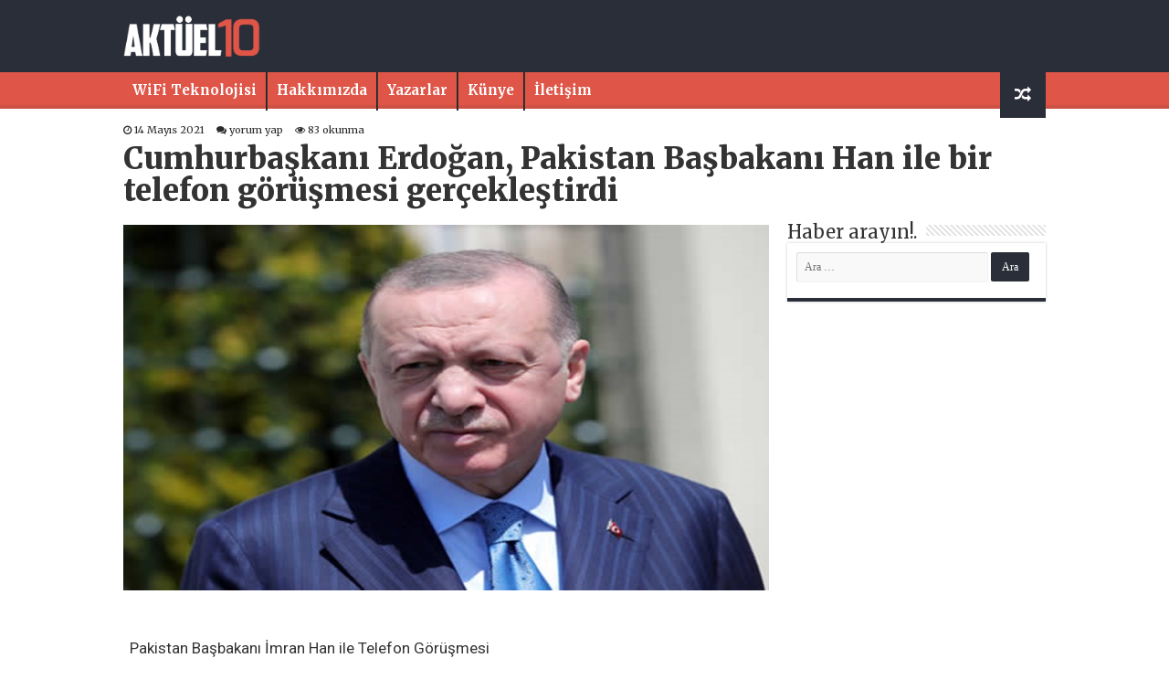

--- FILE ---
content_type: text/html; charset=UTF-8
request_url: https://aktuel10.com/cumhurbaskani-erdogan-pakistan-basbakani-han-ile-bir-telefon-gorusmesi-gerceklestirdi-h59478.html
body_size: 14772
content:
<!DOCTYPE html>
<html lang="tr" prefix="og: http://ogp.me/ns#">
<head>
<meta charset="UTF-8" />
<link rel="profile" href="http://gmpg.org/xfn/11" />
<link rel="pingback" href="https://aktuel10.com/xmlrpc.php" />
<title>Cumhurbaşkanı Erdoğan, Pakistan Başbakanı Han ile bir telefon görüşmesi gerçekleştirdi &#8211; Aktüel Haber</title>
<meta property="og:title" content="Cumhurbaşkanı Erdoğan, Pakistan Başbakanı Han ile bir telefon görüşmesi gerçekleştirdi - Aktüel Haber"/>
<meta property="og:type" content="article"/>
<meta property="og:description" content="Pakistan Başbakanı İmran Han ile Telefon Görüşmesi Cumhurbaşkanı Recep Tayyip Erdoğan, Pakistan Başb"/>
<meta property="og:url" content="https://aktuel10.com/cumhurbaskani-erdogan-pakistan-basbakani-han-ile-bir-telefon-gorusmesi-gerceklestirdi-h59478.html"/>
<meta property="og:site_name" content="Aktüel Haber"/>
<meta property="og:image" content="https://aktuel10.com/wp-content/uploads/2021/05/Cumhurbaskani-Erdogan-Pakistan-Basbakani-Han-ile-bir-telefon-gorusmesi-gerceklestirdi.jpg" />
<meta name='robots' content='max-image-preview:large' />
     <meta property="og:type" content="article" />
<meta property="og:site_name" content="Aktüel Haber" />
<meta property="og:title" content="Cumhurbaşkanı Erdoğan, Pakistan Başbakanı Han ile bir telefon görüşmesi gerçekleştirdi" />
<meta property="og:description" content="Pakistan Başbakanı İmran Han ile Telefon Görüşmesi Cumhurbaşkanı Recep Tayyip Erdoğan, Pakistan Başbakanı İmran Han ile bir telefon görüşmesi gerçekleştirdi. Görüşmede, Türkiye-Pakistan ilişkilerini geliştirecek adımlar ile İsrail’in Filistin’de gerçekleştirdiği saldırılar başta olmak üzere bölgesel konular ele alındı. Cumhurbaşkanı Erdoğan, görüşmede, İsrail’in Kudüs, Gazze, Mescid-i Aksa ve Filistinlilere yönelik saldırıları ile insanlık ve hukuk dışı uygulamalarına &hellip;" />
<meta property="og:url" content="https://aktuel10.com/cumhurbaskani-erdogan-pakistan-basbakani-han-ile-bir-telefon-gorusmesi-gerceklestirdi-h59478.html" />
<meta property="og:image" content="https://aktuel10.com/wp-content/uploads/2021/05/Cumhurbaskani-Erdogan-Pakistan-Basbakani-Han-ile-bir-telefon-gorusmesi-gerceklestirdi.jpg" />
<meta property="og:locale" content="tr_TR" />

<meta name="twitter:card" content="summary_large_image" />
<meta name="twitter:title" content="Cumhurbaşkanı Erdoğan, Pakistan Başbakanı Han ile bir telefon görüşmesi gerçekleştirdi" />
<meta name="twitter:description" content="Pakistan Başbakanı İmran Han ile Telefon Görüşmesi Cumhurbaşkanı Recep Tayyip Erdoğan, Pakistan Başbakanı İmran Han ile bir telefon görüşmesi gerçekleştirdi. Görüşmede, Türkiye-Pakistan ilişkilerini geliştirecek adımlar ile İsrail’in Filistin’de gerçekleştirdiği saldırılar başta olmak üzere bölgesel konular ele alındı. Cumhurbaşkanı Erdoğan, görüşmede, İsrail’in Kudüs, Gazze, Mescid-i Aksa ve Filistinlilere yönelik saldırıları ile insanlık ve hukuk dışı uygulamalarına &hellip;" />
<meta name="twitter:image" content="https://aktuel10.com/wp-content/uploads/2021/05/Cumhurbaskani-Erdogan-Pakistan-Basbakani-Han-ile-bir-telefon-gorusmesi-gerceklestirdi.jpg" />
<meta name="twitter:site" content="@aktüel haber" />
<meta name="twitter:creator" content="@aktüel haber" />
<meta name="keywords" content="" />
<meta name="author" content="Arda Tunahan" />


    <script type="application/ld+json">
{
  "@context": "https://schema.org",
  "@type": "NewsArticle",
  "mainEntityOfPage": {
    "@type": "WebPage",
    "@id": "https://aktuel10.com/cumhurbaskani-erdogan-pakistan-basbakani-han-ile-bir-telefon-gorusmesi-gerceklestirdi-h59478.html"
  },
  "headline": "Cumhurbaşkanı Erdoğan, Pakistan Başbakanı Han ile bir telefon görüşmesi gerçekleştirdi",
  "image": ["https://aktuel10.com/wp-content/uploads/2021/05/Cumhurbaskani-Erdogan-Pakistan-Basbakani-Han-ile-bir-telefon-gorusmesi-gerceklestirdi.jpg"],
  "datePublished": "2021-05-14T22:43:38+03:00",
  "dateModified": "2021-05-14T22:43:38+03:00",
  "author": {
    "@type": "Person",
    "name": "Arda Tunahan",
    "url": "https://aktuel10.com/author/zline"
  },
  "publisher": {
    "@type": "Organization",
    "name": "Aktüel Haber",
    "url": "https://aktuel10.com",
    "logo": {
      "@type": "ImageObject",
      "url": "https://aktuel10.com/wp-content/themes/beynsoft/logo.png"
    }
  },
  "articleSection": "Güncel",
  "keywords": "",
  "isAccessibleForFree": true,
  "inLanguage": "tr-TR",
  "description": "Pakistan Başbakanı İmran Han ile Telefon Görüşmesi Cumhurbaşkanı Recep Tayyip Erdoğan, Pakistan Başbakanı İmran Han ile bir telefon görüşmesi gerçekleştirdi. Görüşmede, Türkiye-Pakistan ilişkilerini geliştirecek adımlar ile İsrail’in Filistin’de gerçekleştirdiği saldırılar başta olmak üzere bölgesel konular ele alındı. Cumhurbaşkanı Erdoğan, görüşmede, İsrail’in Kudüs, Gazze, Mescid-i Aksa ve Filistinlilere yönelik saldırıları ile insanlık ve hukuk dışı uygulamalarına &hellip;"
}
</script>

    <link rel='dns-prefetch' href='//fonts.googleapis.com' />
<link rel="alternate" type="application/rss+xml" title="Aktüel Haber &raquo; akışı" href="https://aktuel10.com/feed" />
<link rel="alternate" type="application/rss+xml" title="Aktüel Haber &raquo; yorum akışı" href="https://aktuel10.com/comments/feed" />
<link rel="alternate" type="application/rss+xml" title="Aktüel Haber &raquo; Cumhurbaşkanı Erdoğan, Pakistan Başbakanı Han ile bir telefon görüşmesi gerçekleştirdi yorum akışı" href="https://aktuel10.com/cumhurbaskani-erdogan-pakistan-basbakani-han-ile-bir-telefon-gorusmesi-gerceklestirdi-h59478.html/feed" />
<link rel="alternate" title="oEmbed (JSON)" type="application/json+oembed" href="https://aktuel10.com/wp-json/oembed/1.0/embed?url=https%3A%2F%2Faktuel10.com%2Fcumhurbaskani-erdogan-pakistan-basbakani-han-ile-bir-telefon-gorusmesi-gerceklestirdi-h59478.html" />
<link rel="alternate" title="oEmbed (XML)" type="text/xml+oembed" href="https://aktuel10.com/wp-json/oembed/1.0/embed?url=https%3A%2F%2Faktuel10.com%2Fcumhurbaskani-erdogan-pakistan-basbakani-han-ile-bir-telefon-gorusmesi-gerceklestirdi-h59478.html&#038;format=xml" />
<style id='wp-img-auto-sizes-contain-inline-css' type='text/css'>
img:is([sizes=auto i],[sizes^="auto," i]){contain-intrinsic-size:3000px 1500px}
/*# sourceURL=wp-img-auto-sizes-contain-inline-css */
</style>

<style id='wp-emoji-styles-inline-css' type='text/css'>

	img.wp-smiley, img.emoji {
		display: inline !important;
		border: none !important;
		box-shadow: none !important;
		height: 1em !important;
		width: 1em !important;
		margin: 0 0.07em !important;
		vertical-align: -0.1em !important;
		background: none !important;
		padding: 0 !important;
	}
/*# sourceURL=wp-emoji-styles-inline-css */
</style>
<link rel='stylesheet' id='wp-block-library-css' href='https://aktuel10.com/wp-includes/css/dist/block-library/style.min.css' type='text/css' media='all' />
<style id='global-styles-inline-css' type='text/css'>
:root{--wp--preset--aspect-ratio--square: 1;--wp--preset--aspect-ratio--4-3: 4/3;--wp--preset--aspect-ratio--3-4: 3/4;--wp--preset--aspect-ratio--3-2: 3/2;--wp--preset--aspect-ratio--2-3: 2/3;--wp--preset--aspect-ratio--16-9: 16/9;--wp--preset--aspect-ratio--9-16: 9/16;--wp--preset--color--black: #000000;--wp--preset--color--cyan-bluish-gray: #abb8c3;--wp--preset--color--white: #ffffff;--wp--preset--color--pale-pink: #f78da7;--wp--preset--color--vivid-red: #cf2e2e;--wp--preset--color--luminous-vivid-orange: #ff6900;--wp--preset--color--luminous-vivid-amber: #fcb900;--wp--preset--color--light-green-cyan: #7bdcb5;--wp--preset--color--vivid-green-cyan: #00d084;--wp--preset--color--pale-cyan-blue: #8ed1fc;--wp--preset--color--vivid-cyan-blue: #0693e3;--wp--preset--color--vivid-purple: #9b51e0;--wp--preset--gradient--vivid-cyan-blue-to-vivid-purple: linear-gradient(135deg,rgb(6,147,227) 0%,rgb(155,81,224) 100%);--wp--preset--gradient--light-green-cyan-to-vivid-green-cyan: linear-gradient(135deg,rgb(122,220,180) 0%,rgb(0,208,130) 100%);--wp--preset--gradient--luminous-vivid-amber-to-luminous-vivid-orange: linear-gradient(135deg,rgb(252,185,0) 0%,rgb(255,105,0) 100%);--wp--preset--gradient--luminous-vivid-orange-to-vivid-red: linear-gradient(135deg,rgb(255,105,0) 0%,rgb(207,46,46) 100%);--wp--preset--gradient--very-light-gray-to-cyan-bluish-gray: linear-gradient(135deg,rgb(238,238,238) 0%,rgb(169,184,195) 100%);--wp--preset--gradient--cool-to-warm-spectrum: linear-gradient(135deg,rgb(74,234,220) 0%,rgb(151,120,209) 20%,rgb(207,42,186) 40%,rgb(238,44,130) 60%,rgb(251,105,98) 80%,rgb(254,248,76) 100%);--wp--preset--gradient--blush-light-purple: linear-gradient(135deg,rgb(255,206,236) 0%,rgb(152,150,240) 100%);--wp--preset--gradient--blush-bordeaux: linear-gradient(135deg,rgb(254,205,165) 0%,rgb(254,45,45) 50%,rgb(107,0,62) 100%);--wp--preset--gradient--luminous-dusk: linear-gradient(135deg,rgb(255,203,112) 0%,rgb(199,81,192) 50%,rgb(65,88,208) 100%);--wp--preset--gradient--pale-ocean: linear-gradient(135deg,rgb(255,245,203) 0%,rgb(182,227,212) 50%,rgb(51,167,181) 100%);--wp--preset--gradient--electric-grass: linear-gradient(135deg,rgb(202,248,128) 0%,rgb(113,206,126) 100%);--wp--preset--gradient--midnight: linear-gradient(135deg,rgb(2,3,129) 0%,rgb(40,116,252) 100%);--wp--preset--font-size--small: 13px;--wp--preset--font-size--medium: 20px;--wp--preset--font-size--large: 36px;--wp--preset--font-size--x-large: 42px;--wp--preset--spacing--20: 0.44rem;--wp--preset--spacing--30: 0.67rem;--wp--preset--spacing--40: 1rem;--wp--preset--spacing--50: 1.5rem;--wp--preset--spacing--60: 2.25rem;--wp--preset--spacing--70: 3.38rem;--wp--preset--spacing--80: 5.06rem;--wp--preset--shadow--natural: 6px 6px 9px rgba(0, 0, 0, 0.2);--wp--preset--shadow--deep: 12px 12px 50px rgba(0, 0, 0, 0.4);--wp--preset--shadow--sharp: 6px 6px 0px rgba(0, 0, 0, 0.2);--wp--preset--shadow--outlined: 6px 6px 0px -3px rgb(255, 255, 255), 6px 6px rgb(0, 0, 0);--wp--preset--shadow--crisp: 6px 6px 0px rgb(0, 0, 0);}:where(.is-layout-flex){gap: 0.5em;}:where(.is-layout-grid){gap: 0.5em;}body .is-layout-flex{display: flex;}.is-layout-flex{flex-wrap: wrap;align-items: center;}.is-layout-flex > :is(*, div){margin: 0;}body .is-layout-grid{display: grid;}.is-layout-grid > :is(*, div){margin: 0;}:where(.wp-block-columns.is-layout-flex){gap: 2em;}:where(.wp-block-columns.is-layout-grid){gap: 2em;}:where(.wp-block-post-template.is-layout-flex){gap: 1.25em;}:where(.wp-block-post-template.is-layout-grid){gap: 1.25em;}.has-black-color{color: var(--wp--preset--color--black) !important;}.has-cyan-bluish-gray-color{color: var(--wp--preset--color--cyan-bluish-gray) !important;}.has-white-color{color: var(--wp--preset--color--white) !important;}.has-pale-pink-color{color: var(--wp--preset--color--pale-pink) !important;}.has-vivid-red-color{color: var(--wp--preset--color--vivid-red) !important;}.has-luminous-vivid-orange-color{color: var(--wp--preset--color--luminous-vivid-orange) !important;}.has-luminous-vivid-amber-color{color: var(--wp--preset--color--luminous-vivid-amber) !important;}.has-light-green-cyan-color{color: var(--wp--preset--color--light-green-cyan) !important;}.has-vivid-green-cyan-color{color: var(--wp--preset--color--vivid-green-cyan) !important;}.has-pale-cyan-blue-color{color: var(--wp--preset--color--pale-cyan-blue) !important;}.has-vivid-cyan-blue-color{color: var(--wp--preset--color--vivid-cyan-blue) !important;}.has-vivid-purple-color{color: var(--wp--preset--color--vivid-purple) !important;}.has-black-background-color{background-color: var(--wp--preset--color--black) !important;}.has-cyan-bluish-gray-background-color{background-color: var(--wp--preset--color--cyan-bluish-gray) !important;}.has-white-background-color{background-color: var(--wp--preset--color--white) !important;}.has-pale-pink-background-color{background-color: var(--wp--preset--color--pale-pink) !important;}.has-vivid-red-background-color{background-color: var(--wp--preset--color--vivid-red) !important;}.has-luminous-vivid-orange-background-color{background-color: var(--wp--preset--color--luminous-vivid-orange) !important;}.has-luminous-vivid-amber-background-color{background-color: var(--wp--preset--color--luminous-vivid-amber) !important;}.has-light-green-cyan-background-color{background-color: var(--wp--preset--color--light-green-cyan) !important;}.has-vivid-green-cyan-background-color{background-color: var(--wp--preset--color--vivid-green-cyan) !important;}.has-pale-cyan-blue-background-color{background-color: var(--wp--preset--color--pale-cyan-blue) !important;}.has-vivid-cyan-blue-background-color{background-color: var(--wp--preset--color--vivid-cyan-blue) !important;}.has-vivid-purple-background-color{background-color: var(--wp--preset--color--vivid-purple) !important;}.has-black-border-color{border-color: var(--wp--preset--color--black) !important;}.has-cyan-bluish-gray-border-color{border-color: var(--wp--preset--color--cyan-bluish-gray) !important;}.has-white-border-color{border-color: var(--wp--preset--color--white) !important;}.has-pale-pink-border-color{border-color: var(--wp--preset--color--pale-pink) !important;}.has-vivid-red-border-color{border-color: var(--wp--preset--color--vivid-red) !important;}.has-luminous-vivid-orange-border-color{border-color: var(--wp--preset--color--luminous-vivid-orange) !important;}.has-luminous-vivid-amber-border-color{border-color: var(--wp--preset--color--luminous-vivid-amber) !important;}.has-light-green-cyan-border-color{border-color: var(--wp--preset--color--light-green-cyan) !important;}.has-vivid-green-cyan-border-color{border-color: var(--wp--preset--color--vivid-green-cyan) !important;}.has-pale-cyan-blue-border-color{border-color: var(--wp--preset--color--pale-cyan-blue) !important;}.has-vivid-cyan-blue-border-color{border-color: var(--wp--preset--color--vivid-cyan-blue) !important;}.has-vivid-purple-border-color{border-color: var(--wp--preset--color--vivid-purple) !important;}.has-vivid-cyan-blue-to-vivid-purple-gradient-background{background: var(--wp--preset--gradient--vivid-cyan-blue-to-vivid-purple) !important;}.has-light-green-cyan-to-vivid-green-cyan-gradient-background{background: var(--wp--preset--gradient--light-green-cyan-to-vivid-green-cyan) !important;}.has-luminous-vivid-amber-to-luminous-vivid-orange-gradient-background{background: var(--wp--preset--gradient--luminous-vivid-amber-to-luminous-vivid-orange) !important;}.has-luminous-vivid-orange-to-vivid-red-gradient-background{background: var(--wp--preset--gradient--luminous-vivid-orange-to-vivid-red) !important;}.has-very-light-gray-to-cyan-bluish-gray-gradient-background{background: var(--wp--preset--gradient--very-light-gray-to-cyan-bluish-gray) !important;}.has-cool-to-warm-spectrum-gradient-background{background: var(--wp--preset--gradient--cool-to-warm-spectrum) !important;}.has-blush-light-purple-gradient-background{background: var(--wp--preset--gradient--blush-light-purple) !important;}.has-blush-bordeaux-gradient-background{background: var(--wp--preset--gradient--blush-bordeaux) !important;}.has-luminous-dusk-gradient-background{background: var(--wp--preset--gradient--luminous-dusk) !important;}.has-pale-ocean-gradient-background{background: var(--wp--preset--gradient--pale-ocean) !important;}.has-electric-grass-gradient-background{background: var(--wp--preset--gradient--electric-grass) !important;}.has-midnight-gradient-background{background: var(--wp--preset--gradient--midnight) !important;}.has-small-font-size{font-size: var(--wp--preset--font-size--small) !important;}.has-medium-font-size{font-size: var(--wp--preset--font-size--medium) !important;}.has-large-font-size{font-size: var(--wp--preset--font-size--large) !important;}.has-x-large-font-size{font-size: var(--wp--preset--font-size--x-large) !important;}
/*# sourceURL=global-styles-inline-css */
</style>

<style id='classic-theme-styles-inline-css' type='text/css'>
/*! This file is auto-generated */
.wp-block-button__link{color:#fff;background-color:#32373c;border-radius:9999px;box-shadow:none;text-decoration:none;padding:calc(.667em + 2px) calc(1.333em + 2px);font-size:1.125em}.wp-block-file__button{background:#32373c;color:#fff;text-decoration:none}
/*# sourceURL=/wp-includes/css/classic-themes.min.css */
</style>
<link rel='stylesheet' id='tie-style-css' href='https://aktuel10.com/wp-content/themes/beynsoft/style.css' type='text/css' media='all' />
<link rel='stylesheet' id='tie-ilightbox-skin-css' href='https://aktuel10.com/wp-content/themes/beynsoft/css/ilightbox/dark-skin/skin.css' type='text/css' media='all' />
<link rel='stylesheet' id='Merriweather-css' href='https://fonts.googleapis.com/css?family=Merriweather%3A300%2C300italic%2Cregular%2Citalic%2C700%2C700italic%2C900%2C900italic' type='text/css' media='all' />
<link rel='stylesheet' id='Roboto-css' href='https://fonts.googleapis.com/css?family=Roboto%3A100%2C100italic%2C300%2C300italic%2Cregular%2Citalic%2C500%2C500italic%2C700%2C700italic%2C900%2C900italic' type='text/css' media='all' />
<link rel='stylesheet' id='Droid+Sans-css' href='https://fonts.googleapis.com/css?family=Droid+Sans%3Aregular%2C700' type='text/css' media='all' />
<script type="text/javascript" src="https://aktuel10.com/wp-includes/js/jquery/jquery.min.js" id="jquery-core-js"></script>
<script type="text/javascript" src="https://aktuel10.com/wp-includes/js/jquery/jquery-migrate.min.js" id="jquery-migrate-js"></script>
<script type="text/javascript" id="tie-postviews-cache-js-extra">
/* <![CDATA[ */
var tieViewsCacheL10n = {"admin_ajax_url":"https://aktuel10.com/wp-admin/admin-ajax.php","post_id":"59478"};
//# sourceURL=tie-postviews-cache-js-extra
/* ]]> */
</script>
<script type="text/javascript" src="https://aktuel10.com/wp-content/themes/beynsoft/js/postviews-cache.js" id="tie-postviews-cache-js"></script>
<link rel="https://api.w.org/" href="https://aktuel10.com/wp-json/" /><link rel="alternate" title="JSON" type="application/json" href="https://aktuel10.com/wp-json/wp/v2/posts/59478" /><link rel="EditURI" type="application/rsd+xml" title="RSD" href="https://aktuel10.com/xmlrpc.php?rsd" />
<meta name="generator" content="WordPress 6.9" />
<link rel="canonical" href="https://aktuel10.com/cumhurbaskani-erdogan-pakistan-basbakani-han-ile-bir-telefon-gorusmesi-gerceklestirdi-h59478.html" />
<link rel='shortlink' href='https://aktuel10.com/?p=59478' />
<link rel="shortcut icon" href="https://aktuel10.com/wp-content/uploads/2019/08/faviconx.png" title="Favicon" />
<!--[if IE]>
<script type="text/javascript">jQuery(document).ready(function (){ jQuery(".menu-item").has("ul").children("a").attr("aria-haspopup", "true");});</script>
<![endif]-->
<!--[if lt IE 9]>
<script src="https://aktuel10.com/wp-content/themes/beynsoft/js/html5.js"></script>
<script src="https://aktuel10.com/wp-content/themes/beynsoft/js/selectivizr-min.js"></script>
<![endif]-->
<!--[if IE 9]>
<link rel="stylesheet" type="text/css" media="all" href="https://aktuel10.com/wp-content/themes/beynsoft/css/ie9.css" />
<![endif]-->
<!--[if IE 8]>
<link rel="stylesheet" type="text/css" media="all" href="https://aktuel10.com/wp-content/themes/beynsoft/css/ie8.css" />
<![endif]-->
<!--[if IE 7]>
<link rel="stylesheet" type="text/css" media="all" href="https://aktuel10.com/wp-content/themes/beynsoft/css/ie7.css" />
<![endif]-->


<meta name="viewport" content="width=device-width, initial-scale=1.0" />
<link rel="apple-touch-icon-precomposed" sizes="144x144" href="https://aktuel10.com/wp-content/uploads/2019/08/faviconx.png" />
<link rel="apple-touch-icon-precomposed" sizes="120x120" href="https://aktuel10.com/wp-content/uploads/2019/08/faviconx.png" />
<link rel="apple-touch-icon-precomposed" sizes="72x72" href="https://aktuel10.com/wp-content/uploads/2019/08/faviconx.png" />
<link rel="apple-touch-icon-precomposed" href="https://aktuel10.com/wp-content/uploads/2019/08/faviconx.png" />

<meta name="google-site-verification" content="KNU9HxZRpRLzZ9x8t-5uXGXRA-svwaMgbbG3LN6TLQk" />

<style type="text/css" media="screen">

body{
	font-family: 'Merriweather';
}

.logo h1 a, .logo h2 a{
	font-family: 'Merriweather';
	font-weight: bold;
}

.logo span{
	font-family: 'Merriweather';
	font-weight: bold;
}

.top-nav, .top-nav ul li a {
	font-family: 'Merriweather';
}

#main-nav, #main-nav ul li a{
	font-family: 'Merriweather';
}

.breaking-news span.breaking-news-title{
	font-family: 'Merriweather';
}

.page-title{
	font-family: 'Merriweather';
}

.post-title{
	font-family: 'Merriweather';
	font-size : 33px;
	font-weight: 900;
}

h2.post-box-title, h2.post-box-title a{
	font-family: 'Merriweather';
}

h3.post-box-title, h3.post-box-title a{
	font-family: 'Merriweather';
}

p.post-meta, p.post-meta a{
	font-family: 'Merriweather';
}

body.single .entry, body.page .entry{
	font-family: 'Roboto';
	font-size : 17px;
	font-weight: normal;
}

blockquote p{
	font-family: 'Merriweather';
}

.widget-top h4, .widget-top h4 a{
	font-family: 'Merriweather';
}

.footer-widget-top h4, .footer-widget-top h4 a{
	font-family: 'Merriweather';
}

#featured-posts .featured-title h2 a{
	font-family: 'Merriweather';
}

.ei-title h2, .slider-caption h2 a, .content .slider-caption h2 a, .slider-caption h2, .content .slider-caption h2, .content .ei-title h2{
	font-family: 'Merriweather';
}

.cat-box-title h2, .cat-box-title h2 a, .block-head h3, #respond h3, #comments-title, h2.review-box-header, .woocommerce-tabs .entry-content h2, .woocommerce .related.products h2, .entry .woocommerce h2, .woocommerce-billing-fields h3, .woocommerce-shipping-fields h3, #order_review_heading, #bbpress-forums fieldset.bbp-form legend, #buddypress .item-body h4, #buddypress #item-body h4{
	font-family: 'Merriweather';
}

#main-nav,
.cat-box-content,
#sidebar .widget-container,
.post-listing,
#commentform {
	border-bottom-color: #2a2e39;
}

.search-block .search-button,
#topcontrol,
#main-nav ul li.current-menu-item a,
#main-nav ul li.current-menu-item a:hover,
#main-nav ul li.current_page_parent a,
#main-nav ul li.current_page_parent a:hover,
#main-nav ul li.current-menu-parent a,
#main-nav ul li.current-menu-parent a:hover,
#main-nav ul li.current-page-ancestor a,
#main-nav ul li.current-page-ancestor a:hover,
.pagination span.current,
.share-post span.share-text,
.flex-control-paging li a.flex-active,
.ei-slider-thumbs li.ei-slider-element,
.review-percentage .review-item span span,
.review-final-score,
.button,
a.button,
a.more-link,
#main-content input[type="submit"],
.form-submit #submit,
#login-form .login-button,
.widget-feedburner .feedburner-subscribe,
input[type="submit"],
#buddypress button,
#buddypress a.button,
#buddypress input[type=submit],
#buddypress input[type=reset],
#buddypress ul.button-nav li a,
#buddypress div.generic-button a,
#buddypress .comment-reply-link,
#buddypress div.item-list-tabs ul li a span,
#buddypress div.item-list-tabs ul li.selected a,
#buddypress div.item-list-tabs ul li.current a,
#buddypress #members-directory-form div.item-list-tabs ul li.selected span,
#members-list-options a.selected,
#groups-list-options a.selected,
body.dark-skin #buddypress div.item-list-tabs ul li a span,
body.dark-skin #buddypress div.item-list-tabs ul li.selected a,
body.dark-skin #buddypress div.item-list-tabs ul li.current a,
body.dark-skin #members-list-options a.selected,
body.dark-skin #groups-list-options a.selected,
.search-block-large .search-button,
#featured-posts .flex-next:hover,
#featured-posts .flex-prev:hover,
a.tie-cart span.shooping-count,
.woocommerce span.onsale,
.woocommerce-page span.onsale ,
.woocommerce .widget_price_filter .ui-slider .ui-slider-handle,
.woocommerce-page .widget_price_filter .ui-slider .ui-slider-handle,
#check-also-close,
a.post-slideshow-next,
a.post-slideshow-prev,
.widget_price_filter .ui-slider .ui-slider-handle,
.quantity .minus:hover,
.quantity .plus:hover,
.mejs-container .mejs-controls .mejs-time-rail .mejs-time-current,
#reading-position-indicator  {
	background-color:#2a2e39;
}

::-webkit-scrollbar-thumb{
	background-color:#2a2e39 !important;
}

#theme-footer,
#theme-header,
.top-nav ul li.current-menu-item:before,
#main-nav .menu-sub-content ,
#main-nav ul ul,
#check-also-box {
	border-top-color: #2a2e39;
}

.search-block:after {
	border-right-color:#2a2e39;
}

body.rtl .search-block:after {
	border-left-color:#2a2e39;
}

#main-nav ul > li.menu-item-has-children:hover > a:after,
#main-nav ul > li.mega-menu:hover > a:after {
	border-color:transparent transparent #2a2e39;
}

.widget.timeline-posts li a:hover,
.widget.timeline-posts li a:hover span.tie-date {
	color: #2a2e39;
}

.widget.timeline-posts li a:hover span.tie-date:before {
	background: #2a2e39;
	border-color: #2a2e39;
}

#order_review,
#order_review_heading {
	border-color: #2a2e39;
}


</style>

<link rel="icon" href="https://aktuel10.com/wp-content/uploads/2019/08/faviconx-150x150.png" sizes="32x32" />
<link rel="icon" href="https://aktuel10.com/wp-content/uploads/2019/08/faviconx.png" sizes="192x192" />
<link rel="apple-touch-icon" href="https://aktuel10.com/wp-content/uploads/2019/08/faviconx.png" />
<meta name="msapplication-TileImage" content="https://aktuel10.com/wp-content/uploads/2019/08/faviconx.png" />
		<style type="text/css" id="wp-custom-css">
			#wrapper.wide-layout #theme-header {
   height:115px;
    background: #2a2e39;
}

.flex-next,.flex-prev { height: 60px!important;
    line-height: 55px!important;
    border-radius: 3px;
    background: #042a63;}
.flex-direction-nav .flex-next{
    right: 0px;
    opacity: 1;
}
.entry a{color:#e25e52;}
.flex-direction-nav .flex-prev {
    left: 0px;
    opacity: 1;
}

 .entry p
{    line-height: 26px;}
.ozet {
    font-size: 18px;
    width: 100%;} 
.post-listing{box-shadow:none;}

p.post-meta a,p.post-meta{
    color: #2a2a2a;
}
#main-nav {height:40px; min-height:40px;
    margin: 0 auto;
	background: #df5548; border: none;box-shadow: inset -1px -5px 0px -1px #3939391c; }

 .header-content {
    padding: 0px;
    margin: 0 auto;
}

a.random-article, a.tie-cart {
    background: #2a2e39;
    width: 50px;
	height: 50px; }


#main-nav ul li a {color:#fff;line-height: 40px;    font-weight: 600; font-size: 15px;}
#main-nav ul li a:hover {color:#fff;}


@media only screen and (max-width: 600px) {
#wrapper.wide-layout #main-content{    margin-top: 20px;}
 
.sondakikayazi {display: none;}
.haberler {width: 70%!important;}	
#slide-out-open span, #slide-out-open span:after, #slide-out-open span:before {background: #fff;}
	
	.logo {width: 80%!important;}
	.kurlar {
		width: 100%!important;}


}

		</style>
			<style>
	 .kurlar{ width: 80%; float: left;    margin-top: 15px; } 
		.logo {
    width: 20%;
    padding: 8px 0px;
}
	</style>
</head>
<body id="top" class="wp-singular post-template-default single single-post postid-59478 single-format-standard wp-theme-beynsoft lazy-enabled">

<div class="wrapper-outer">

 
	<aside id="slide-out">

			<div class="search-mobile">
			<form method="get" id="searchform-mobile" action="https://aktuel10.com/">
				<button class="search-button" type="submit" value="Search"><i class="fa fa-search"></i></button>
				<input type="text" id="s-mobile" name="s" title="Search" value="Search" onfocus="if (this.value == 'Search') {this.value = '';}" onblur="if (this.value == '') {this.value = 'Search';}"  />
			</form>
		</div><!-- .search-mobile /-->
	
			<div class="social-icons">
		<a class="ttip-none" title="Rss" href="https://aktuel10.com/feed" target="_blank"><i class="fa fa-rss"></i></a>
			</div>

	
		<div id="mobile-menu" ></div>
	</aside><!-- #slide-out /-->

		<div id="wrapper" class="wide-layout">
		<div class="inner-wrapper">

		<header id="theme-header" class="theme-header">
			
		<div class="header-content">

					<a id="slide-out-open" class="slide-out-open" href="#"><span></span></a>
		
			<div class="logo">
			<h2>								<a title="Aktüel Haber" href="https://aktuel10.com/">
					<img src="https://aktuel10.com/wp-content/uploads/2019/08/beyaz-logo.png" alt="Aktüel Haber" width="150" height="80" /><strong>Aktüel Haber Güncel Aktüel Haberler</strong>
				</a>
			</h2>			</div><!-- .logo /-->
<script type="text/javascript">
jQuery(document).ready(function($) {
	var retina = window.devicePixelRatio > 1 ? true : false;
	if(retina) {
       	jQuery('#theme-header .logo img').attr('src',		'https://aktuel10.com/wp-content/uploads/2019/08/beyaz-logo.png');
       	jQuery('#theme-header .logo img').attr('width',		'150');
       	jQuery('#theme-header .logo img').attr('height',	'80');
	}
});
</script>
			 
			
		<div class="kurlar">
<iframe defer src="https://api.genelpara.com/iframe/?symbol=para-birimleri&pb=XU100,USD,EUR,GA,BTC&stil=stil-4&renk=siyah" title="Döviz ve Altın Fiyatları" frameborder="0" width="1000" height="50" style="width:1000px; height:50px;"></iframe>
			</div>	
			
			
			
			<div class="clear"></div>

		</div>
													<nav id="main-nav" class="fixed-enabled">
				<div class="container">

				
					<div class="main-menu"><ul id="menu-footer" class="menu"><li id="menu-item-65495" class="menu-item menu-item-type-custom menu-item-object-custom menu-item-65495"><a href="https://docs.google.com/document/d/131q2L06NYyjszYiljKft1QucSkoEeHgXmIX8_JKoSGk">WiFi Teknolojisi</a></li>
<li id="menu-item-53483" class="menu-item menu-item-type-post_type menu-item-object-page menu-item-53483"><a href="https://aktuel10.com/hakkimizda">Hakkımızda</a></li>
<li id="menu-item-53481" class="menu-item menu-item-type-post_type menu-item-object-page menu-item-53481"><a href="https://aktuel10.com/yazarlar">Yazarlar</a></li>
<li id="menu-item-53480" class="menu-item menu-item-type-post_type menu-item-object-page menu-item-53480"><a href="https://aktuel10.com/kunye">Künye</a></li>
<li id="menu-item-53479" class="menu-item menu-item-type-post_type menu-item-object-page menu-item-53479"><a href="https://aktuel10.com/iletisim">İletişim</a></li>
</ul></div>										<a href="https://aktuel10.com/?tierand=1" class="random-article ttip" title="Random Article"><i class="fa fa-random"></i></a>
					
					
				</div>
			</nav><!-- .main-nav /-->
					</header><!-- #header /-->

 
	
	<div id="main-content" class="container">
	
				 				<div style="color:#2a2a2a;">		
<p class="post-meta">
	
		
	<span class="tie-date"><i class="fa fa-clock-o"></i>14 Mayıs 2021</span>	
	
	<span class="post-comments"><i class="fa fa-comments"></i><a href="https://aktuel10.com/cumhurbaskani-erdogan-pakistan-basbakani-han-ile-bir-telefon-gorusmesi-gerceklestirdi-h59478.html#respond">yorum yap</a></span>
<span class="post-views"><i class="fa fa-eye"></i>83 okunma</span> </p>
<div class="clear"></div>
</div>

			 				<h1 class="name post-title entry-title"><span itemprop="name">Cumhurbaşkanı Erdoğan, Pakistan Başbakanı Han ile bir telefon görüşmesi gerçekleştirdi</span></h1>
			

	
	
	
	<div class="content">

		
		
		

				<style>
			.kapak img {width:100%}
		
		</style>
					
		  <div class="kapak" style="margin:10px 0px;">
				 
	 	 <img width="690" height="390" src="https://aktuel10.com/wp-content/uploads/2021/05/Cumhurbaskani-Erdogan-Pakistan-Basbakani-Han-ile-bir-telefon-gorusmesi-gerceklestirdi.jpg" class="attachment-large size-large wp-post-image" alt="Cumhurbaşkanı Erdoğan, Pakistan Başbakanı Han ile bir telefon görüşmesi gerçekleştirdi" decoding="async" fetchpriority="high" /> 
			 </div> 
		
		

		<article class="post-listing post-59478 post type-post status-publish format-standard has-post-thumbnail  category-guncel" id="the-post">
 
			<div class="post-inner">

			
			
				<div class="entry">
					
					
					<p style="font-size:18px;">
<p></p>
<div class="entry-content">
<p>Pakistan Başbakanı İmran Han ile Telefon Görüşmesi</p>
<p>Cumhurbaşkanı Recep Tayyip Erdoğan, Pakistan Başbakanı İmran Han ile bir telefon görüşmesi gerçekleştirdi.</p>
<p>Görüşmede, Türkiye-Pakistan ilişkilerini geliştirecek adımlar ile İsrail’in Filistin’de gerçekleştirdiği saldırılar başta olmak üzere bölgesel konular ele alındı.</p>
<p>Cumhurbaşkanı Erdoğan, görüşmede, İsrail’in Kudüs, Gazze, Mescid-i Aksa ve Filistinlilere yönelik saldırıları ile insanlık ve hukuk dışı uygulamalarına karşı somut adımlar atılması için girişimlerini sürdürdüklerini belirterek, uluslararası camianın İsrail’e güçlü ve caydırıcı bir ders vermesi için Türkiye ve Pakistan’ın birlikte yapacağı çalışmaların önemli olduğunu ifade etti.</p>
<p>Cumhurbaşkanı Erdoğan ve Pakistan Başbakanı İmran Han, karşılıklı olarak Ramazan Bayramı tebriğinde de bulundu.</p>
<p>Kaynak:https://www.tccb.gov.tr/basin-aciklamalari/365/127871/pakistan-basbakani-imran-han-ile-telefon-gorusmesi</p>
</p></div>
					
										
						<div class="share-post">
	<span class="share-text">Share</span>
	
		<ul class="flat-social">	
			<li><a href="http://www.facebook.com/sharer.php?u=https://aktuel10.com/?p=59478" class="social-facebook" rel="external" target="_blank"><i class="fa fa-facebook"></i> <span>Facebook</span></a></li>
		
			<li><a href="https://twitter.com/intent/tweet?text=Cumhurba%C5%9Fkan%C4%B1+Erdo%C4%9Fan%2C+Pakistan+Ba%C5%9Fbakan%C4%B1+Han+ile+bir+telefon+g%C3%B6r%C3%BC%C5%9Fmesi+ger%C3%A7ekle%C5%9Ftirdi&url=https://aktuel10.com/?p=59478" class="social-twitter" rel="external" target="_blank"><i class="fa fa-twitter"></i> <span>Twitter</span></a></li>
				<li><a href="https://plusone.google.com/_/+1/confirm?hl=en&amp;url=https://aktuel10.com/?p=59478&amp;name=Cumhurba%C5%9Fkan%C4%B1+Erdo%C4%9Fan%2C+Pakistan+Ba%C5%9Fbakan%C4%B1+Han+ile+bir+telefon+g%C3%B6r%C3%BC%C5%9Fmesi+ger%C3%A7ekle%C5%9Ftirdi" class="social-google-plus" rel="external" target="_blank"><i class="fa fa-google-plus"></i> <span>Google +</span></a></li>
				<li><a href="http://www.stumbleupon.com/submit?url=https://aktuel10.com/?p=59478&title=Cumhurba%C5%9Fkan%C4%B1+Erdo%C4%9Fan%2C+Pakistan+Ba%C5%9Fbakan%C4%B1+Han+ile+bir+telefon+g%C3%B6r%C3%BC%C5%9Fmesi+ger%C3%A7ekle%C5%9Ftirdi" class="social-stumble" rel="external" target="_blank"><i class="fa fa-stumbleupon"></i> <span>Stumbleupon</span></a></li>
				<li><a href="http://www.linkedin.com/shareArticle?mini=true&url=https://aktuel10.com/?p=59478&title=Cumhurba%C5%9Fkan%C4%B1+Erdo%C4%9Fan%2C+Pakistan+Ba%C5%9Fbakan%C4%B1+Han+ile+bir+telefon+g%C3%B6r%C3%BC%C5%9Fmesi+ger%C3%A7ekle%C5%9Ftirdi" class="social-linkedin" rel="external" target="_blank"><i class="fa fa-linkedin"></i> <span>LinkedIn</span></a></li>
				<li><a href="http://pinterest.com/pin/create/button/?url=https://aktuel10.com/?p=59478&amp;description=Cumhurba%C5%9Fkan%C4%B1+Erdo%C4%9Fan%2C+Pakistan+Ba%C5%9Fbakan%C4%B1+Han+ile+bir+telefon+g%C3%B6r%C3%BC%C5%9Fmesi+ger%C3%A7ekle%C5%9Ftirdi&amp;media=https://aktuel10.com/wp-content/uploads/2021/05/Cumhurbaskani-Erdogan-Pakistan-Basbakani-Han-ile-bir-telefon-gorusmesi-gerceklestirdi.jpg" class="social-pinterest" rel="external" target="_blank"><i class="fa fa-pinterest"></i> <span>Pinterest</span></a></li>
		</ul>
		<div class="clear"></div>
</div> <!-- .share-post -->					
				</div><!-- .entry /-->


			
				<div class="clear"></div>
			</div><!-- .post-inner -->

			<script type="application/ld+json">{"@context":"http:\/\/schema.org","@type":"NewsArticle","dateCreated":"2021-05-14T22:43:38+03:00","datePublished":"2021-05-14T22:43:38+03:00","dateModified":"2021-05-14T22:43:38+03:00","headline":"Cumhurba\u015fkan\u0131 Erdo\u011fan, Pakistan Ba\u015fbakan\u0131 Han ile bir telefon g\u00f6r\u00fc\u015fmesi ger\u00e7ekle\u015ftirdi","name":"Cumhurba\u015fkan\u0131 Erdo\u011fan, Pakistan Ba\u015fbakan\u0131 Han ile bir telefon g\u00f6r\u00fc\u015fmesi ger\u00e7ekle\u015ftirdi","keywords":[],"url":"https:\/\/aktuel10.com\/cumhurbaskani-erdogan-pakistan-basbakani-han-ile-bir-telefon-gorusmesi-gerceklestirdi-h59478.html","description":"Pakistan Ba\u015fbakan\u0131 \u0130mran Han ile Telefon G\u00f6r\u00fc\u015fmesi Cumhurba\u015fkan\u0131 Recep Tayyip Erdo\u011fan, Pakistan Ba\u015fbakan\u0131 \u0130mran Han ile bir telefon g\u00f6r\u00fc\u015fmesi ger\u00e7ekle\u015ftirdi. G\u00f6r\u00fc\u015fmede, T\u00fcrkiye-Pakistan ili\u015fkilerini g","copyrightYear":"2021","publisher":{"@id":"#Publisher","@type":"Organization","name":"Akt\u00fcel Haber","logo":{"@type":"ImageObject","url":"https:\/\/aktuel10.com\/wp-content\/uploads\/2019\/08\/beyaz-logo.png"}},"sourceOrganization":{"@id":"#Publisher"},"copyrightHolder":{"@id":"#Publisher"},"mainEntityOfPage":{"@type":"WebPage","@id":"https:\/\/aktuel10.com\/cumhurbaskani-erdogan-pakistan-basbakani-han-ile-bir-telefon-gorusmesi-gerceklestirdi-h59478.html"},"author":{"@type":"Person","name":"Arda Tunahan","url":"https:\/\/aktuel10.com\/author\/zline"},"articleSection":"G\u00fcncel","articleBody":" \t\t\t\n\n\t \n\t\t\tPakistan Ba\u015fbakan\u0131 \u0130mran Han ile Telefon G\u00f6r\u00fc\u015fmesi\nCumhurba\u015fkan\u0131 Recep Tayyip Erdo\u011fan, Pakistan Ba\u015fbakan\u0131 \u0130mran Han ile bir telefon g\u00f6r\u00fc\u015fmesi ger\u00e7ekle\u015ftirdi.\nG\u00f6r\u00fc\u015fmede, T\u00fcrkiye-Pakistan ili\u015fkilerini geli\u015ftirecek ad\u0131mlar ile \u0130srail\u2019in Filistin\u2019de ger\u00e7ekle\u015ftirdi\u011fi sald\u0131r\u0131lar ba\u015fta olmak \u00fczere b\u00f6lgesel konular ele al\u0131nd\u0131.\nCumhurba\u015fkan\u0131 Erdo\u011fan, g\u00f6r\u00fc\u015fmede, \u0130srail\u2019in Kud\u00fcs, Gazze, Mescid-i Aksa ve Filistinlilere y\u00f6nelik sald\u0131r\u0131lar\u0131 ile insanl\u0131k ve hukuk d\u0131\u015f\u0131 uygulamalar\u0131na kar\u015f\u0131 somut ad\u0131mlar at\u0131lmas\u0131 i\u00e7in giri\u015fimlerini s\u00fcrd\u00fcrd\u00fcklerini belirterek, uluslararas\u0131 camian\u0131n \u0130srail\u2019e g\u00fc\u00e7l\u00fc ve cayd\u0131r\u0131c\u0131 bir ders vermesi i\u00e7in T\u00fcrkiye ve Pakistan\u2019\u0131n birlikte yapaca\u011f\u0131 \u00e7al\u0131\u015fmalar\u0131n \u00f6nemli oldu\u011funu ifade etti.\nCumhurba\u015fkan\u0131 Erdo\u011fan ve Pakistan Ba\u015fbakan\u0131 \u0130mran Han, kar\u015f\u0131l\u0131kl\u0131 olarak Ramazan Bayram\u0131 tebri\u011finde de bulundu.\nKaynak:https:\/\/www.tccb.gov.tr\/basin-aciklamalari\/365\/127871\/pakistan-basbakani-imran-han-ile-telefon-gorusmesi\n\n     \n                \n \n\n\n\t\t\n\r\n","image":{"@type":"ImageObject","url":"https:\/\/aktuel10.com\/wp-content\/uploads\/2021\/05\/Cumhurbaskani-Erdogan-Pakistan-Basbakani-Han-ile-bir-telefon-gorusmesi-gerceklestirdi.jpg","width":696,"height":390}}</script>
		</article><!-- .post-listing -->
		

		
		

				<div class="post-navigation">
			<div class="post-previous"><a href="https://aktuel10.com/milli-savunma-bakani-hulusi-akar-sehitlerimizin-yakinlari-ve-gazilerimizle-bayramlasti-h59476.html" rel="prev"><span>Previous</span> Millî Savunma Bakanı Hulusi Akar, Şehitlerimizin Yakınları ve Gazilerimizle Bayramlaştı</a></div>
			<div class="post-next"><a href="https://aktuel10.com/sinemada-tecrubelerini-birlestirdiler-h59480.html" rel="next"><span>Next</span> SİNEMADA TECRÜBELERİNİ BİRLEŞTİRDİLER</a></div>
		</div><!-- .post-navigation -->
		
		
		
		
				
<div id="comments">


<div class="clear"></div>
	<div id="respond" class="comment-respond">
		<h3 id="reply-title" class="comment-reply-title">Bir yanıt yazın <small><a rel="nofollow" id="cancel-comment-reply-link" href="/cumhurbaskani-erdogan-pakistan-basbakani-han-ile-bir-telefon-gorusmesi-gerceklestirdi-h59478.html#respond" style="display:none;">Yanıtı iptal et</a></small></h3><p class="must-log-in">Yorum yapabilmek için <a href="https://aktuel10.com/wp-login.php?redirect_to=https%3A%2F%2Faktuel10.com%2Fcumhurbaskani-erdogan-pakistan-basbakani-han-ile-bir-telefon-gorusmesi-gerceklestirdi-h59478.html">oturum açmalısınız</a>.</p>	</div><!-- #respond -->
	

</div><!-- #comments -->

	</div><!-- .content -->
<aside id="sidebar">
	<div class="theiaStickySidebar">
<div id="search-2" class="widget widget_search"><div class="widget-top"><h4>Haber arayın!.</h4><div class="stripe-line"></div></div>
						<div class="widget-container"><form role="search" method="get" class="search-form" action="https://aktuel10.com/">
				<label>
					<span class="screen-reader-text">Arama:</span>
					<input type="search" class="search-field" placeholder="Ara &hellip;" value="" name="s" />
				</label>
				<input type="submit" class="search-submit" value="Ara" />
			</form></div></div><!-- .widget /-->	</div><!-- .theiaStickySidebar /-->
</aside><!-- #sidebar /-->	<div class="clear"></div>
</div><!-- .container /-->

<footer id="theme-footer">
	<div id="footer-widget-area" class="footer-3c">

	
	

	
		
	</div><!-- #footer-widget-area -->
	<div class="clear"></div>
</footer><!-- .Footer /-->
				
<div class="clear"></div>
<div class="footer-bottom">
	<div class="container">
		<div class="alignright">
			<a href="https://beynsoft.com">BEYNSOFT</a> | <a href="https://bookingturkey.ru" rel="dofollow" title="Праздник Турции">Праздник Турции</a> | <a title="Haber Yazılımı" rel="dofollow" href="https://webolur.com/haber-sitesi-yazilimi" target="_blank">haber sitesi</a>
			
 
		</div>
				<div class="social-icons">
		<a class="ttip-none" title="Rss" href="https://aktuel10.com/feed" target="_blank"><i class="fa fa-rss"></i></a>
			</div>

		
		<div class="alignleft">
			© Copyright 2026, Bütün Hakları Saklıdır! | <a href="https://magazinname.com/">Magazin Haberleri</a>		</div>
		<div class="clear"></div>
	</div><!-- .Container -->
</div><!-- .Footer bottom -->

</div><!-- .inner-Wrapper -->
</div><!-- #Wrapper -->
</div><!-- .Wrapper-outer -->
	<div id="topcontrol" class="fa fa-angle-up" title="Scroll To Top"></div>
 <script type="speculationrules">
{"prefetch":[{"source":"document","where":{"and":[{"href_matches":"/*"},{"not":{"href_matches":["/wp-*.php","/wp-admin/*","/wp-content/uploads/*","/wp-content/*","/wp-content/plugins/*","/wp-content/themes/beynsoft/*","/*\\?(.+)"]}},{"not":{"selector_matches":"a[rel~=\"nofollow\"]"}},{"not":{"selector_matches":".no-prefetch, .no-prefetch a"}}]},"eagerness":"conservative"}]}
</script>
<script type="text/javascript" id="tie-scripts-js-extra">
/* <![CDATA[ */
var tie = {"mobile_menu_active":"true","mobile_menu_top":"","lightbox_all":"true","lightbox_gallery":"true","woocommerce_lightbox":"","lightbox_skin":"dark","lightbox_thumb":"vertical","lightbox_arrows":"","sticky_sidebar":"1","is_singular":"1","SmothScroll":"true","reading_indicator":"","lang_no_results":"No Results","lang_results_found":"Results Found"};
//# sourceURL=tie-scripts-js-extra
/* ]]> */
</script>
<script type="text/javascript" src="https://aktuel10.com/wp-content/themes/beynsoft/js/tie-scripts.js" id="tie-scripts-js"></script>
<script type="text/javascript" src="https://aktuel10.com/wp-content/themes/beynsoft/js/ilightbox.packed.js" id="tie-ilightbox-js"></script>
<script type="text/javascript" src="https://aktuel10.com/wp-includes/js/comment-reply.min.js" id="comment-reply-js" async="async" data-wp-strategy="async" fetchpriority="low"></script>
<script id="wp-emoji-settings" type="application/json">
{"baseUrl":"https://s.w.org/images/core/emoji/17.0.2/72x72/","ext":".png","svgUrl":"https://s.w.org/images/core/emoji/17.0.2/svg/","svgExt":".svg","source":{"concatemoji":"https://aktuel10.com/wp-includes/js/wp-emoji-release.min.js"}}
</script>
<script type="module">
/* <![CDATA[ */
/*! This file is auto-generated */
const a=JSON.parse(document.getElementById("wp-emoji-settings").textContent),o=(window._wpemojiSettings=a,"wpEmojiSettingsSupports"),s=["flag","emoji"];function i(e){try{var t={supportTests:e,timestamp:(new Date).valueOf()};sessionStorage.setItem(o,JSON.stringify(t))}catch(e){}}function c(e,t,n){e.clearRect(0,0,e.canvas.width,e.canvas.height),e.fillText(t,0,0);t=new Uint32Array(e.getImageData(0,0,e.canvas.width,e.canvas.height).data);e.clearRect(0,0,e.canvas.width,e.canvas.height),e.fillText(n,0,0);const a=new Uint32Array(e.getImageData(0,0,e.canvas.width,e.canvas.height).data);return t.every((e,t)=>e===a[t])}function p(e,t){e.clearRect(0,0,e.canvas.width,e.canvas.height),e.fillText(t,0,0);var n=e.getImageData(16,16,1,1);for(let e=0;e<n.data.length;e++)if(0!==n.data[e])return!1;return!0}function u(e,t,n,a){switch(t){case"flag":return n(e,"\ud83c\udff3\ufe0f\u200d\u26a7\ufe0f","\ud83c\udff3\ufe0f\u200b\u26a7\ufe0f")?!1:!n(e,"\ud83c\udde8\ud83c\uddf6","\ud83c\udde8\u200b\ud83c\uddf6")&&!n(e,"\ud83c\udff4\udb40\udc67\udb40\udc62\udb40\udc65\udb40\udc6e\udb40\udc67\udb40\udc7f","\ud83c\udff4\u200b\udb40\udc67\u200b\udb40\udc62\u200b\udb40\udc65\u200b\udb40\udc6e\u200b\udb40\udc67\u200b\udb40\udc7f");case"emoji":return!a(e,"\ud83e\u1fac8")}return!1}function f(e,t,n,a){let r;const o=(r="undefined"!=typeof WorkerGlobalScope&&self instanceof WorkerGlobalScope?new OffscreenCanvas(300,150):document.createElement("canvas")).getContext("2d",{willReadFrequently:!0}),s=(o.textBaseline="top",o.font="600 32px Arial",{});return e.forEach(e=>{s[e]=t(o,e,n,a)}),s}function r(e){var t=document.createElement("script");t.src=e,t.defer=!0,document.head.appendChild(t)}a.supports={everything:!0,everythingExceptFlag:!0},new Promise(t=>{let n=function(){try{var e=JSON.parse(sessionStorage.getItem(o));if("object"==typeof e&&"number"==typeof e.timestamp&&(new Date).valueOf()<e.timestamp+604800&&"object"==typeof e.supportTests)return e.supportTests}catch(e){}return null}();if(!n){if("undefined"!=typeof Worker&&"undefined"!=typeof OffscreenCanvas&&"undefined"!=typeof URL&&URL.createObjectURL&&"undefined"!=typeof Blob)try{var e="postMessage("+f.toString()+"("+[JSON.stringify(s),u.toString(),c.toString(),p.toString()].join(",")+"));",a=new Blob([e],{type:"text/javascript"});const r=new Worker(URL.createObjectURL(a),{name:"wpTestEmojiSupports"});return void(r.onmessage=e=>{i(n=e.data),r.terminate(),t(n)})}catch(e){}i(n=f(s,u,c,p))}t(n)}).then(e=>{for(const n in e)a.supports[n]=e[n],a.supports.everything=a.supports.everything&&a.supports[n],"flag"!==n&&(a.supports.everythingExceptFlag=a.supports.everythingExceptFlag&&a.supports[n]);var t;a.supports.everythingExceptFlag=a.supports.everythingExceptFlag&&!a.supports.flag,a.supports.everything||((t=a.source||{}).concatemoji?r(t.concatemoji):t.wpemoji&&t.twemoji&&(r(t.twemoji),r(t.wpemoji)))});
//# sourceURL=https://aktuel10.com/wp-includes/js/wp-emoji-loader.min.js
/* ]]> */
</script>
</body>
</html>

<!-- Page cached by LiteSpeed Cache 7.7 on 2026-01-16 00:00:02 -->